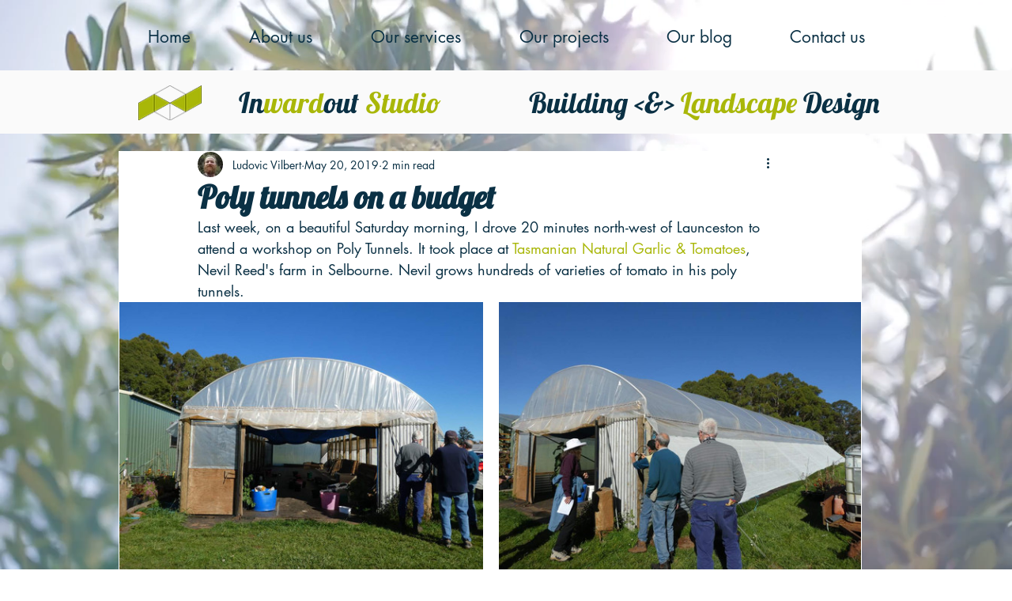

--- FILE ---
content_type: text/css; charset=utf-8
request_url: https://www.inwardoutstudio.com/_serverless/pro-gallery-css-v4-server/layoutCss?ver=2&id=3kt6s-not-scoped&items=3558_1200_900%7C3324_1200_900&container=418_938_360.9375_720&options=gallerySizeType:px%7CenableInfiniteScroll:true%7CtitlePlacement:SHOW_ON_HOVER%7CimageMargin:20%7CisVertical:false%7CgridStyle:0%7CgalleryLayout:1%7CnumberOfImagesPerRow:3%7CgallerySizePx:300%7CcubeRatio:1%7CcubeType:fill%7CgalleryThumbnailsAlignment:bottom%7CthumbnailSpacings:0
body_size: -271
content:
#pro-gallery-3kt6s-not-scoped [data-hook="item-container"][data-idx="0"].gallery-item-container{opacity: 1 !important;display: block !important;transition: opacity .2s ease !important;top: 0px !important;left: 0px !important;right: auto !important;height: 345px !important;width: 460px !important;} #pro-gallery-3kt6s-not-scoped [data-hook="item-container"][data-idx="0"] .gallery-item-common-info-outer{height: 100% !important;} #pro-gallery-3kt6s-not-scoped [data-hook="item-container"][data-idx="0"] .gallery-item-common-info{height: 100% !important;width: 100% !important;} #pro-gallery-3kt6s-not-scoped [data-hook="item-container"][data-idx="0"] .gallery-item-wrapper{width: 460px !important;height: 345px !important;margin: 0 !important;} #pro-gallery-3kt6s-not-scoped [data-hook="item-container"][data-idx="0"] .gallery-item-content{width: 460px !important;height: 345px !important;margin: 0px 0px !important;opacity: 1 !important;} #pro-gallery-3kt6s-not-scoped [data-hook="item-container"][data-idx="0"] .gallery-item-hover{width: 460px !important;height: 345px !important;opacity: 1 !important;} #pro-gallery-3kt6s-not-scoped [data-hook="item-container"][data-idx="0"] .item-hover-flex-container{width: 460px !important;height: 345px !important;margin: 0px 0px !important;opacity: 1 !important;} #pro-gallery-3kt6s-not-scoped [data-hook="item-container"][data-idx="0"] .gallery-item-wrapper img{width: 100% !important;height: 100% !important;opacity: 1 !important;} #pro-gallery-3kt6s-not-scoped [data-hook="item-container"][data-idx="1"].gallery-item-container{opacity: 1 !important;display: block !important;transition: opacity .2s ease !important;top: 0px !important;left: 480px !important;right: auto !important;height: 345px !important;width: 458px !important;} #pro-gallery-3kt6s-not-scoped [data-hook="item-container"][data-idx="1"] .gallery-item-common-info-outer{height: 100% !important;} #pro-gallery-3kt6s-not-scoped [data-hook="item-container"][data-idx="1"] .gallery-item-common-info{height: 100% !important;width: 100% !important;} #pro-gallery-3kt6s-not-scoped [data-hook="item-container"][data-idx="1"] .gallery-item-wrapper{width: 458px !important;height: 345px !important;margin: 0 !important;} #pro-gallery-3kt6s-not-scoped [data-hook="item-container"][data-idx="1"] .gallery-item-content{width: 458px !important;height: 345px !important;margin: 0px 0px !important;opacity: 1 !important;} #pro-gallery-3kt6s-not-scoped [data-hook="item-container"][data-idx="1"] .gallery-item-hover{width: 458px !important;height: 345px !important;opacity: 1 !important;} #pro-gallery-3kt6s-not-scoped [data-hook="item-container"][data-idx="1"] .item-hover-flex-container{width: 458px !important;height: 345px !important;margin: 0px 0px !important;opacity: 1 !important;} #pro-gallery-3kt6s-not-scoped [data-hook="item-container"][data-idx="1"] .gallery-item-wrapper img{width: 100% !important;height: 100% !important;opacity: 1 !important;} #pro-gallery-3kt6s-not-scoped .pro-gallery-prerender{height:344.952380952381px !important;}#pro-gallery-3kt6s-not-scoped {height:344.952380952381px !important; width:938px !important;}#pro-gallery-3kt6s-not-scoped .pro-gallery-margin-container {height:344.952380952381px !important;}#pro-gallery-3kt6s-not-scoped .pro-gallery {height:344.952380952381px !important; width:938px !important;}#pro-gallery-3kt6s-not-scoped .pro-gallery-parent-container {height:344.952380952381px !important; width:958px !important;}

--- FILE ---
content_type: text/css; charset=utf-8
request_url: https://www.inwardoutstudio.com/_serverless/pro-gallery-css-v4-server/layoutCss?ver=2&id=2bral-not-scoped&items=3497_900_1200%7C4756_1200_1600&container=1856.9375_350_419_720&options=gallerySizeType:px%7CenableInfiniteScroll:true%7CtitlePlacement:SHOW_ON_HOVER%7CimageMargin:20%7CisVertical:true%7CgridStyle:0%7CgalleryLayout:1%7CnumberOfImagesPerRow:3%7CgallerySizePx:300%7CcubeRatio:1%7CcubeType:fill%7CgalleryThumbnailsAlignment:bottom%7CthumbnailSpacings:0
body_size: -261
content:
#pro-gallery-2bral-not-scoped [data-hook="item-container"][data-idx="0"].gallery-item-container{opacity: 1 !important;display: block !important;transition: opacity .2s ease !important;top: 0px !important;left: 0px !important;right: auto !important;height: 467px !important;width: 350px !important;} #pro-gallery-2bral-not-scoped [data-hook="item-container"][data-idx="0"] .gallery-item-common-info-outer{height: 100% !important;} #pro-gallery-2bral-not-scoped [data-hook="item-container"][data-idx="0"] .gallery-item-common-info{height: 100% !important;width: 100% !important;} #pro-gallery-2bral-not-scoped [data-hook="item-container"][data-idx="0"] .gallery-item-wrapper{width: 350px !important;height: 467px !important;margin: 0 !important;} #pro-gallery-2bral-not-scoped [data-hook="item-container"][data-idx="0"] .gallery-item-content{width: 350px !important;height: 467px !important;margin: 0px 0px !important;opacity: 1 !important;} #pro-gallery-2bral-not-scoped [data-hook="item-container"][data-idx="0"] .gallery-item-hover{width: 350px !important;height: 467px !important;opacity: 1 !important;} #pro-gallery-2bral-not-scoped [data-hook="item-container"][data-idx="0"] .item-hover-flex-container{width: 350px !important;height: 467px !important;margin: 0px 0px !important;opacity: 1 !important;} #pro-gallery-2bral-not-scoped [data-hook="item-container"][data-idx="0"] .gallery-item-wrapper img{width: 100% !important;height: 100% !important;opacity: 1 !important;} #pro-gallery-2bral-not-scoped [data-hook="item-container"][data-idx="1"].gallery-item-container{opacity: 1 !important;display: block !important;transition: opacity .2s ease !important;top: 487px !important;left: 0px !important;right: auto !important;height: 467px !important;width: 350px !important;} #pro-gallery-2bral-not-scoped [data-hook="item-container"][data-idx="1"] .gallery-item-common-info-outer{height: 100% !important;} #pro-gallery-2bral-not-scoped [data-hook="item-container"][data-idx="1"] .gallery-item-common-info{height: 100% !important;width: 100% !important;} #pro-gallery-2bral-not-scoped [data-hook="item-container"][data-idx="1"] .gallery-item-wrapper{width: 350px !important;height: 467px !important;margin: 0 !important;} #pro-gallery-2bral-not-scoped [data-hook="item-container"][data-idx="1"] .gallery-item-content{width: 350px !important;height: 467px !important;margin: 0px 0px !important;opacity: 1 !important;} #pro-gallery-2bral-not-scoped [data-hook="item-container"][data-idx="1"] .gallery-item-hover{width: 350px !important;height: 467px !important;opacity: 1 !important;} #pro-gallery-2bral-not-scoped [data-hook="item-container"][data-idx="1"] .item-hover-flex-container{width: 350px !important;height: 467px !important;margin: 0px 0px !important;opacity: 1 !important;} #pro-gallery-2bral-not-scoped [data-hook="item-container"][data-idx="1"] .gallery-item-wrapper img{width: 100% !important;height: 100% !important;opacity: 1 !important;} #pro-gallery-2bral-not-scoped .pro-gallery-prerender{height:954px !important;}#pro-gallery-2bral-not-scoped {height:954px !important; width:350px !important;}#pro-gallery-2bral-not-scoped .pro-gallery-margin-container {height:954px !important;}#pro-gallery-2bral-not-scoped .pro-gallery {height:954px !important; width:350px !important;}#pro-gallery-2bral-not-scoped .pro-gallery-parent-container {height:954px !important; width:370px !important;}

--- FILE ---
content_type: text/css; charset=utf-8
request_url: https://www.inwardoutstudio.com/_serverless/pro-gallery-css-v4-server/layoutCss?ver=2&id=70u14-not-scoped&items=3318_1200_900%7C3595_1200_900&container=2342.9375_740_360.9375_720&options=gallerySizeType:px%7CenableInfiniteScroll:true%7CtitlePlacement:SHOW_ON_HOVER%7CimageMargin:20%7CisVertical:false%7CgridStyle:0%7CgalleryLayout:1%7CnumberOfImagesPerRow:3%7CgallerySizePx:300%7CcubeRatio:1%7CcubeType:fill%7CgalleryThumbnailsAlignment:bottom%7CthumbnailSpacings:0
body_size: -271
content:
#pro-gallery-70u14-not-scoped [data-hook="item-container"][data-idx="0"].gallery-item-container{opacity: 1 !important;display: block !important;transition: opacity .2s ease !important;top: 0px !important;left: 0px !important;right: auto !important;height: 270px !important;width: 359px !important;} #pro-gallery-70u14-not-scoped [data-hook="item-container"][data-idx="0"] .gallery-item-common-info-outer{height: 100% !important;} #pro-gallery-70u14-not-scoped [data-hook="item-container"][data-idx="0"] .gallery-item-common-info{height: 100% !important;width: 100% !important;} #pro-gallery-70u14-not-scoped [data-hook="item-container"][data-idx="0"] .gallery-item-wrapper{width: 359px !important;height: 270px !important;margin: 0 !important;} #pro-gallery-70u14-not-scoped [data-hook="item-container"][data-idx="0"] .gallery-item-content{width: 359px !important;height: 270px !important;margin: 0px 0px !important;opacity: 1 !important;} #pro-gallery-70u14-not-scoped [data-hook="item-container"][data-idx="0"] .gallery-item-hover{width: 359px !important;height: 270px !important;opacity: 1 !important;} #pro-gallery-70u14-not-scoped [data-hook="item-container"][data-idx="0"] .item-hover-flex-container{width: 359px !important;height: 270px !important;margin: 0px 0px !important;opacity: 1 !important;} #pro-gallery-70u14-not-scoped [data-hook="item-container"][data-idx="0"] .gallery-item-wrapper img{width: 100% !important;height: 100% !important;opacity: 1 !important;} #pro-gallery-70u14-not-scoped [data-hook="item-container"][data-idx="1"].gallery-item-container{opacity: 1 !important;display: block !important;transition: opacity .2s ease !important;top: 0px !important;left: 379px !important;right: auto !important;height: 270px !important;width: 361px !important;} #pro-gallery-70u14-not-scoped [data-hook="item-container"][data-idx="1"] .gallery-item-common-info-outer{height: 100% !important;} #pro-gallery-70u14-not-scoped [data-hook="item-container"][data-idx="1"] .gallery-item-common-info{height: 100% !important;width: 100% !important;} #pro-gallery-70u14-not-scoped [data-hook="item-container"][data-idx="1"] .gallery-item-wrapper{width: 361px !important;height: 270px !important;margin: 0 !important;} #pro-gallery-70u14-not-scoped [data-hook="item-container"][data-idx="1"] .gallery-item-content{width: 361px !important;height: 270px !important;margin: 0px 0px !important;opacity: 1 !important;} #pro-gallery-70u14-not-scoped [data-hook="item-container"][data-idx="1"] .gallery-item-hover{width: 361px !important;height: 270px !important;opacity: 1 !important;} #pro-gallery-70u14-not-scoped [data-hook="item-container"][data-idx="1"] .item-hover-flex-container{width: 361px !important;height: 270px !important;margin: 0px 0px !important;opacity: 1 !important;} #pro-gallery-70u14-not-scoped [data-hook="item-container"][data-idx="1"] .gallery-item-wrapper img{width: 100% !important;height: 100% !important;opacity: 1 !important;} #pro-gallery-70u14-not-scoped .pro-gallery-prerender{height:269.5238095238096px !important;}#pro-gallery-70u14-not-scoped {height:269.5238095238096px !important; width:740px !important;}#pro-gallery-70u14-not-scoped .pro-gallery-margin-container {height:269.5238095238096px !important;}#pro-gallery-70u14-not-scoped .pro-gallery {height:269.5238095238096px !important; width:740px !important;}#pro-gallery-70u14-not-scoped .pro-gallery-parent-container {height:269.5238095238096px !important; width:760px !important;}